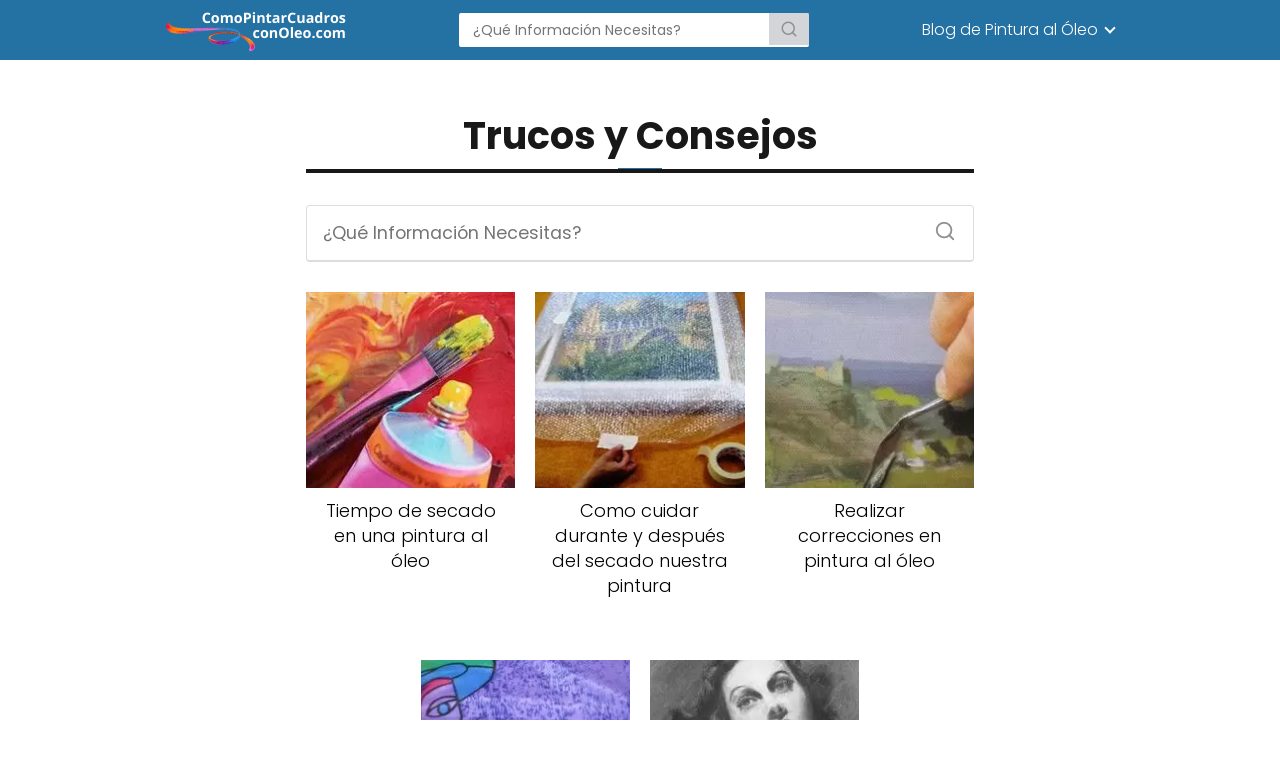

--- FILE ---
content_type: text/html; charset=UTF-8
request_url: https://comopintarcuadrosconoleo.com/trucos-y-consejos/page/4
body_size: 5086
content:
<!DOCTYPE html><html lang="es" ><head><meta charset="UTF-8"><meta name="viewport" content="width=device-width, initial-scale=1.0, maximum-scale=2.0"><meta name='robots' content='index, follow, max-image-preview:large, max-snippet:-1, max-video-preview:-1' /><link media="all" href="https://comopintarcuadrosconoleo.com/wp-content/cache/autoptimize/css/autoptimize_fb74df09e224fd5d1a57fd11401c3176.css" rel="stylesheet"><title>Trucos y Consejos Archives - Página 4 de 4 - Aprende a pintar con oleo</title><link rel="canonical" href="https://comopintarcuadrosconoleo.com/trucos-y-consejos/page/4" /><link rel="prev" href="https://comopintarcuadrosconoleo.com/trucos-y-consejos/page/3" /><meta property="og:locale" content="es_ES" /><meta property="og:type" content="article" /><meta property="og:title" content="Trucos y Consejos Archives - Página 4 de 4 - Aprende a pintar con oleo" /><meta property="og:url" content="https://comopintarcuadrosconoleo.com/trucos-y-consejos" /><meta property="og:site_name" content="Aprende a pintar con oleo" /> <script type="application/ld+json" class="yoast-schema-graph">{"@context":"https://schema.org","@graph":[{"@type":"CollectionPage","@id":"https://comopintarcuadrosconoleo.com/trucos-y-consejos","url":"https://comopintarcuadrosconoleo.com/trucos-y-consejos/page/4","name":"Trucos y Consejos Archives - Página 4 de 4 - Aprende a pintar con oleo","isPartOf":{"@id":"https://comopintarcuadrosconoleo.com/#website"},"primaryImageOfPage":{"@id":"https://comopintarcuadrosconoleo.com/trucos-y-consejos/page/4#primaryimage"},"image":{"@id":"https://comopintarcuadrosconoleo.com/trucos-y-consejos/page/4#primaryimage"},"thumbnailUrl":"https://comopintarcuadrosconoleo.com/wp-content/uploads/2013/10/secado-de-una-pintura-al-oleo.jpg","breadcrumb":{"@id":"https://comopintarcuadrosconoleo.com/trucos-y-consejos/page/4#breadcrumb"},"inLanguage":"es"},{"@type":"ImageObject","inLanguage":"es","@id":"https://comopintarcuadrosconoleo.com/trucos-y-consejos/page/4#primaryimage","url":"https://comopintarcuadrosconoleo.com/wp-content/uploads/2013/10/secado-de-una-pintura-al-oleo.jpg","contentUrl":"https://comopintarcuadrosconoleo.com/wp-content/uploads/2013/10/secado-de-una-pintura-al-oleo.jpg","width":300,"height":199,"caption":"cuanto tarda en secar el Oleo"},{"@type":"WebSite","@id":"https://comopintarcuadrosconoleo.com/#website","url":"https://comopintarcuadrosconoleo.com/","name":"Aprende a pintar con oleo","description":"Blog de Pintura al Oleo","publisher":{"@id":"https://comopintarcuadrosconoleo.com/#organization"},"potentialAction":[{"@type":"SearchAction","target":{"@type":"EntryPoint","urlTemplate":"https://comopintarcuadrosconoleo.com/?s={search_term_string}"},"query-input":"required name=search_term_string"}],"inLanguage":"es"},{"@type":"Organization","@id":"https://comopintarcuadrosconoleo.com/#organization","name":"Aprende a pintar con oleo","url":"https://comopintarcuadrosconoleo.com/","logo":{"@type":"ImageObject","inLanguage":"es","@id":"https://comopintarcuadrosconoleo.com/#/schema/logo/image/","url":"https://comopintarcuadrosconoleo.com/wp-content/uploads/2021/08/ComoPintarCuadrosconOleo.com_.png","contentUrl":"https://comopintarcuadrosconoleo.com/wp-content/uploads/2021/08/ComoPintarCuadrosconOleo.com_.png","width":180,"height":40,"caption":"Aprende a pintar con oleo"},"image":{"@id":"https://comopintarcuadrosconoleo.com/#/schema/logo/image/"}}]}</script> <link rel="alternate" type="application/rss+xml" title="Aprende a pintar con oleo &raquo; Feed" href="https://comopintarcuadrosconoleo.com/feed" /><link rel="alternate" type="application/rss+xml" title="Aprende a pintar con oleo &raquo; Feed de los comentarios" href="https://comopintarcuadrosconoleo.com/comments/feed" /><link rel="alternate" type="application/rss+xml" title="Aprende a pintar con oleo &raquo; Categoría Trucos y Consejos del feed" href="https://comopintarcuadrosconoleo.com/trucos-y-consejos/feed" />  <script type="text/javascript" src="https://comopintarcuadrosconoleo.com/wp-includes/js/jquery/jquery.min.js?ver=3.7.1" id="jquery-core-js"></script> <script type="text/javascript" id="cegg-price-alert-js-extra">var ceggPriceAlert = {"ajaxurl":"https:\/\/comopintarcuadrosconoleo.com\/wp-admin\/admin-ajax.php","nonce":"d693c7dffd"};</script> <script async src="//pagead2.googlesyndication.com/pagead/js/adsbygoogle.js"></script> <meta name="theme-color" content="#2471a3">  <script type="application/ld+json">{"@context":"http:\/\/schema.org","@type":"Organization","name":"Aprende a pintar con oleo","alternateName":"Blog de Pintura al Oleo","url":"https:\/\/comopintarcuadrosconoleo.com","logo":"https:\/\/comopintarcuadrosconoleo.com\/wp-content\/uploads\/2021\/08\/ComoPintarCuadrosconOleo.com_.png"}</script>    <script type="application/ld+json">{"@context":"https:\/\/schema.org","@type":"WebSite","url":"https:\/\/comopintarcuadrosconoleo.com","potentialAction":{"@type":"SearchAction","target":{"@type":"EntryPoint","urlTemplate":"https:\/\/comopintarcuadrosconoleo.com\/?s={s}"},"query-input":"required name=s"}}</script>  <script async src="https://pagead2.googlesyndication.com/pagead/js/adsbygoogle.js?client=ca-pub-5269123804525000"
     crossorigin="anonymous"></script><link rel="icon" href="https://comopintarcuadrosconoleo.com/wp-content/uploads/2019/10/favicon.jpg" sizes="32x32" /><link rel="icon" href="https://comopintarcuadrosconoleo.com/wp-content/uploads/2019/10/favicon.jpg" sizes="192x192" /><link rel="apple-touch-icon" href="https://comopintarcuadrosconoleo.com/wp-content/uploads/2019/10/favicon.jpg" /><meta name="msapplication-TileImage" content="https://comopintarcuadrosconoleo.com/wp-content/uploads/2019/10/favicon.jpg" /></head><body data-rsssl=1 class="archive paged category category-trucos-y-consejos category-58 paged-4 category-paged-4 aawp-custom"><header class="site-header"><div class="site-header-content"><div class="site-logo"><a href="https://comopintarcuadrosconoleo.com/" class="custom-logo-link" rel="home"><img width="180" height="40" src="https://comopintarcuadrosconoleo.com/wp-content/uploads/2021/08/ComoPintarCuadrosconOleo.com_.png" class="custom-logo" alt="Blog de Oleo" decoding="async" /></a></div><div class="search-header"><form action="https://comopintarcuadrosconoleo.com/" method="get"> <input autocomplete="off" id="search-header" placeholder="¿Qué Información Necesitas?" value="" name="s" required> <button class="s-btn" type="submit" aria-label="Buscar"> <svg xmlns="http://www.w3.org/2000/svg" viewBox="0 0 24 24"> <circle cx="11" cy="11" r="8"></circle> <line x1="21" y1="21" x2="16.65" y2="16.65"></line> </svg> </button></form></div><div> <input type="checkbox" id="btn-menu" /> <label id="nav-icon" for="btn-menu"><div class="circle nav-icon"> <span class="line top"></span> <span class="line middle"></span> <span class="line bottom"></span></div> </label><nav id="menu" itemscope="itemscope" itemtype="http://schema.org/SiteNavigationElement" role="navigation"  ><div class="search-responsive"><form action="https://comopintarcuadrosconoleo.com/" method="get"> <input autocomplete="off" id="search-menu" placeholder="¿Qué Información Necesitas?" value="" name="s" required> <button class="s-btn" type="submit" aria-label="Buscar"> <svg xmlns="http://www.w3.org/2000/svg" viewBox="0 0 24 24"> <circle cx="11" cy="11" r="8"></circle> <line x1="21" y1="21" x2="16.65" y2="16.65"></line> </svg> </button></form></div><ul id="menu-cabecera-menu" class="header-menu"><li id="menu-item-2739" class="menu-item menu-item-type-custom menu-item-object-custom menu-item-home current-menu-ancestor current-menu-parent menu-item-has-children menu-item-2739"><a href="https://comopintarcuadrosconoleo.com/" itemprop="url">Blog de Pintura al Óleo</a><ul class="sub-menu"><li id="menu-item-1271" class="menu-item menu-item-type-taxonomy menu-item-object-category menu-item-1271"><a href="https://comopintarcuadrosconoleo.com/introduccion" itemprop="url">Introducción</a></li><li id="menu-item-1272" class="menu-item menu-item-type-taxonomy menu-item-object-category current-menu-item menu-item-1272"><a href="https://comopintarcuadrosconoleo.com/trucos-y-consejos" aria-current="page" itemprop="url">Trucos y Consejos</a></li><li id="menu-item-1273" class="menu-item menu-item-type-taxonomy menu-item-object-category menu-item-1273"><a href="https://comopintarcuadrosconoleo.com/colores" itemprop="url">Colores</a></li><li id="menu-item-1274" class="menu-item menu-item-type-taxonomy menu-item-object-category menu-item-1274"><a href="https://comopintarcuadrosconoleo.com/materiales" itemprop="url">Materiales</a></li><li id="menu-item-1275" class="menu-item menu-item-type-taxonomy menu-item-object-category menu-item-1275"><a href="https://comopintarcuadrosconoleo.com/tecnicas" itemprop="url">Técnicas</a></li></ul></li></ul></nav></div></div></header><main class="content-loop"><h1>Trucos y Consejos</h1><div class="search-home"><form action="https://comopintarcuadrosconoleo.com/" method="get"> <input autocomplete="off" id="search-home" placeholder="¿Qué Información Necesitas?" value="" name="s" required> <button class="s-btn" type="submit" aria-label="Buscar"> <svg xmlns="http://www.w3.org/2000/svg" viewBox="0 0 24 24"> <circle cx="11" cy="11" r="8"></circle> <line x1="21" y1="21" x2="16.65" y2="16.65"></line> </svg> </button></form></div><section class="content-area "><article class="article-loop asap-columns-3"> <a href="https://comopintarcuadrosconoleo.com/tiempo-de-secado-en-una-pintura-al-oleo" rel="bookmark"><div class="article-content"><div style="background-image: url('https://comopintarcuadrosconoleo.com/wp-content/uploads/2013/10/secado-de-una-pintura-al-oleo-300x198.jpg');" class="article-image"></div></div><p class="entry-title">Tiempo de secado en una pintura al óleo</p> </a></article><article class="article-loop asap-columns-3"> <a href="https://comopintarcuadrosconoleo.com/como-cuidar-durante-y-despues-del-secado-nuestra-pintura" rel="bookmark"><div class="article-content"><div style="background-image: url('https://comopintarcuadrosconoleo.com/wp-content/uploads/2013/09/cuidado-de-obras-de-arte.jpg');" class="article-image"></div></div><p class="entry-title">Como cuidar durante y después del secado nuestra pintura</p> </a></article><article class="article-loop asap-columns-3"> <a href="https://comopintarcuadrosconoleo.com/realizar-correcciones-en-pintura-al-oleo" rel="bookmark"><div class="article-content"><div style="background-image: url('https://comopintarcuadrosconoleo.com/wp-content/uploads/2013/09/correcciones-al-óleo-300x198.jpg');" class="article-image"></div></div><p class="entry-title">Realizar correcciones en pintura al óleo</p> </a></article><article class="article-loop asap-columns-3"> <a href="https://comopintarcuadrosconoleo.com/consejos-para-firmar-una-pintura" rel="bookmark"><div class="article-content"><div style="background-image: url('https://comopintarcuadrosconoleo.com/wp-content/uploads/2013/09/como-firmar-una-obra-300x198.jpg');" class="article-image"></div></div><p class="entry-title">Consejos para firmar una pintura</p> </a></article><article class="article-loop asap-columns-3"> <a href="https://comopintarcuadrosconoleo.com/sencillo-ejercicio-para-aprender-a-ver-la-luz-y-la-sombra" rel="bookmark"><div class="article-content"><div style="background-image: url('https://comopintarcuadrosconoleo.com/wp-content/uploads/2013/09/Contraste-luz-y-sombra-250x198.jpg');" class="article-image"></div></div><p class="entry-title">Sencillo ejercicio para aprender a ver la luz y la sombra</p> </a></article><nav class="pagination"><a class="prev page-numbers" href="https://comopintarcuadrosconoleo.com/trucos-y-consejos/page/3">«</a> <a class="page-numbers" href="https://comopintarcuadrosconoleo.com/trucos-y-consejos/">1</a> <a class="page-numbers" href="https://comopintarcuadrosconoleo.com/trucos-y-consejos/page/2">2</a> <a class="page-numbers" href="https://comopintarcuadrosconoleo.com/trucos-y-consejos/page/3">3</a> <span aria-current="page" class="page-numbers current">4</span></nav></section></main><footer><div class="content-footer"><div class="widget-content-footer"><div class="widget_text widget-area"><div class="textwidget custom-html-widget"><a href=" https://comopintarcuadrosconoleo.com/sobre-mi">¿Quién Soy?</a> / <a
href=" https://comopintarcuadrosconoleo.com/contactar/">Contacto</a> / <a href=" https://comopintarcuadrosconoleo.com/politica-de-privacidad">Política de Privacidad</a></div></div></div></div></footer> <script>document.addEventListener('DOMContentLoaded', function (event) {
				for (let i = 0; i < document.forms.length; ++i) {
					let form = document.forms[i];
					if (form.method != "get") {  var inputhr3vx2x3 = document.createElement("input"); inputhr3vx2x3.setAttribute("type", "hidden"); inputhr3vx2x3.setAttribute("name", "hr3vx2x3");  inputhr3vx2x3.setAttribute("value", "t64p4ptr1tvp"); form.appendChild(inputhr3vx2x3); }
if (form.method != "get") {  var inputcr8a80nj = document.createElement("input"); inputcr8a80nj.setAttribute("type", "hidden"); inputcr8a80nj.setAttribute("name", "cr8a80nj");  inputcr8a80nj.setAttribute("value", "wh0h7e4qltnq"); form.appendChild(inputcr8a80nj); }
if (form.method != "get") {  var inputqsw7nqeg = document.createElement("input"); inputqsw7nqeg.setAttribute("type", "hidden"); inputqsw7nqeg.setAttribute("name", "qsw7nqeg");  inputqsw7nqeg.setAttribute("value", "2yni2hmk8jun"); form.appendChild(inputqsw7nqeg); }
if (form.method != "get") {  var inputk1u9tror = document.createElement("input"); inputk1u9tror.setAttribute("type", "hidden"); inputk1u9tror.setAttribute("name", "k1u9tror");  inputk1u9tror.setAttribute("value", "drsy4esjsjvi"); form.appendChild(inputk1u9tror); }
				}
			});</script> <script type="text/javascript" id="rocket-browser-checker-js-after">"use strict";var _createClass=function(){function defineProperties(target,props){for(var i=0;i<props.length;i++){var descriptor=props[i];descriptor.enumerable=descriptor.enumerable||!1,descriptor.configurable=!0,"value"in descriptor&&(descriptor.writable=!0),Object.defineProperty(target,descriptor.key,descriptor)}}return function(Constructor,protoProps,staticProps){return protoProps&&defineProperties(Constructor.prototype,protoProps),staticProps&&defineProperties(Constructor,staticProps),Constructor}}();function _classCallCheck(instance,Constructor){if(!(instance instanceof Constructor))throw new TypeError("Cannot call a class as a function")}var RocketBrowserCompatibilityChecker=function(){function RocketBrowserCompatibilityChecker(options){_classCallCheck(this,RocketBrowserCompatibilityChecker),this.passiveSupported=!1,this._checkPassiveOption(this),this.options=!!this.passiveSupported&&options}return _createClass(RocketBrowserCompatibilityChecker,[{key:"_checkPassiveOption",value:function(self){try{var options={get passive(){return!(self.passiveSupported=!0)}};window.addEventListener("test",null,options),window.removeEventListener("test",null,options)}catch(err){self.passiveSupported=!1}}},{key:"initRequestIdleCallback",value:function(){!1 in window&&(window.requestIdleCallback=function(cb){var start=Date.now();return setTimeout(function(){cb({didTimeout:!1,timeRemaining:function(){return Math.max(0,50-(Date.now()-start))}})},1)}),!1 in window&&(window.cancelIdleCallback=function(id){return clearTimeout(id)})}},{key:"isDataSaverModeOn",value:function(){return"connection"in navigator&&!0===navigator.connection.saveData}},{key:"supportsLinkPrefetch",value:function(){var elem=document.createElement("link");return elem.relList&&elem.relList.supports&&elem.relList.supports("prefetch")&&window.IntersectionObserver&&"isIntersecting"in IntersectionObserverEntry.prototype}},{key:"isSlowConnection",value:function(){return"connection"in navigator&&"effectiveType"in navigator.connection&&("2g"===navigator.connection.effectiveType||"slow-2g"===navigator.connection.effectiveType)}}]),RocketBrowserCompatibilityChecker}();</script> <script type="text/javascript" id="rocket-preload-links-js-extra">var RocketPreloadLinksConfig = {"excludeUris":"\/(?:.+\/)?feed(?:\/(?:.+\/?)?)?$|\/(?:.+\/)?embed\/|\/(index.php\/)?(.*)wp-json(\/.*|$)|\/refer\/|\/go\/|\/recommend\/|\/recommends\/","usesTrailingSlash":"","imageExt":"jpg|jpeg|gif|png|tiff|bmp|webp|avif|pdf|doc|docx|xls|xlsx|php","fileExt":"jpg|jpeg|gif|png|tiff|bmp|webp|avif|pdf|doc|docx|xls|xlsx|php|html|htm","siteUrl":"https:\/\/comopintarcuadrosconoleo.com","onHoverDelay":"100","rateThrottle":"3"};</script> <script type="text/javascript" id="rocket-preload-links-js-after">(function() {
"use strict";var r="function"==typeof Symbol&&"symbol"==typeof Symbol.iterator?function(e){return typeof e}:function(e){return e&&"function"==typeof Symbol&&e.constructor===Symbol&&e!==Symbol.prototype?"symbol":typeof e},e=function(){function i(e,t){for(var n=0;n<t.length;n++){var i=t[n];i.enumerable=i.enumerable||!1,i.configurable=!0,"value"in i&&(i.writable=!0),Object.defineProperty(e,i.key,i)}}return function(e,t,n){return t&&i(e.prototype,t),n&&i(e,n),e}}();function i(e,t){if(!(e instanceof t))throw new TypeError("Cannot call a class as a function")}var t=function(){function n(e,t){i(this,n),this.browser=e,this.config=t,this.options=this.browser.options,this.prefetched=new Set,this.eventTime=null,this.threshold=1111,this.numOnHover=0}return e(n,[{key:"init",value:function(){!this.browser.supportsLinkPrefetch()||this.browser.isDataSaverModeOn()||this.browser.isSlowConnection()||(this.regex={excludeUris:RegExp(this.config.excludeUris,"i"),images:RegExp(".("+this.config.imageExt+")$","i"),fileExt:RegExp(".("+this.config.fileExt+")$","i")},this._initListeners(this))}},{key:"_initListeners",value:function(e){-1<this.config.onHoverDelay&&document.addEventListener("mouseover",e.listener.bind(e),e.listenerOptions),document.addEventListener("mousedown",e.listener.bind(e),e.listenerOptions),document.addEventListener("touchstart",e.listener.bind(e),e.listenerOptions)}},{key:"listener",value:function(e){var t=e.target.closest("a"),n=this._prepareUrl(t);if(null!==n)switch(e.type){case"mousedown":case"touchstart":this._addPrefetchLink(n);break;case"mouseover":this._earlyPrefetch(t,n,"mouseout")}}},{key:"_earlyPrefetch",value:function(t,e,n){var i=this,r=setTimeout(function(){if(r=null,0===i.numOnHover)setTimeout(function(){return i.numOnHover=0},1e3);else if(i.numOnHover>i.config.rateThrottle)return;i.numOnHover++,i._addPrefetchLink(e)},this.config.onHoverDelay);t.addEventListener(n,function e(){t.removeEventListener(n,e,{passive:!0}),null!==r&&(clearTimeout(r),r=null)},{passive:!0})}},{key:"_addPrefetchLink",value:function(i){return this.prefetched.add(i.href),new Promise(function(e,t){var n=document.createElement("link");n.rel="prefetch",n.href=i.href,n.onload=e,n.onerror=t,document.head.appendChild(n)}).catch(function(){})}},{key:"_prepareUrl",value:function(e){if(null===e||"object"!==(void 0===e?"undefined":r(e))||!1 in e||-1===["http:","https:"].indexOf(e.protocol))return null;var t=e.href.substring(0,this.config.siteUrl.length),n=this._getPathname(e.href,t),i={original:e.href,protocol:e.protocol,origin:t,pathname:n,href:t+n};return this._isLinkOk(i)?i:null}},{key:"_getPathname",value:function(e,t){var n=t?e.substring(this.config.siteUrl.length):e;return n.startsWith("/")||(n="/"+n),this._shouldAddTrailingSlash(n)?n+"/":n}},{key:"_shouldAddTrailingSlash",value:function(e){return this.config.usesTrailingSlash&&!e.endsWith("/")&&!this.regex.fileExt.test(e)}},{key:"_isLinkOk",value:function(e){return null!==e&&"object"===(void 0===e?"undefined":r(e))&&(!this.prefetched.has(e.href)&&e.origin===this.config.siteUrl&&-1===e.href.indexOf("?")&&-1===e.href.indexOf("#")&&!this.regex.excludeUris.test(e.href)&&!this.regex.images.test(e.href))}}],[{key:"run",value:function(){"undefined"!=typeof RocketPreloadLinksConfig&&new n(new RocketBrowserCompatibilityChecker({capture:!0,passive:!0}),RocketPreloadLinksConfig).init()}}]),n}();t.run();
}());</script> <script defer src="https://comopintarcuadrosconoleo.com/wp-content/cache/autoptimize/js/autoptimize_a187fc77f3058352083cc8d116ebf260.js"></script></body></html>

--- FILE ---
content_type: text/html; charset=utf-8
request_url: https://www.google.com/recaptcha/api2/aframe
body_size: 267
content:
<!DOCTYPE HTML><html><head><meta http-equiv="content-type" content="text/html; charset=UTF-8"></head><body><script nonce="Eyzn4_C2Lz-EhWFwtGKn-g">/** Anti-fraud and anti-abuse applications only. See google.com/recaptcha */ try{var clients={'sodar':'https://pagead2.googlesyndication.com/pagead/sodar?'};window.addEventListener("message",function(a){try{if(a.source===window.parent){var b=JSON.parse(a.data);var c=clients[b['id']];if(c){var d=document.createElement('img');d.src=c+b['params']+'&rc='+(localStorage.getItem("rc::a")?sessionStorage.getItem("rc::b"):"");window.document.body.appendChild(d);sessionStorage.setItem("rc::e",parseInt(sessionStorage.getItem("rc::e")||0)+1);localStorage.setItem("rc::h",'1769420189259');}}}catch(b){}});window.parent.postMessage("_grecaptcha_ready", "*");}catch(b){}</script></body></html>